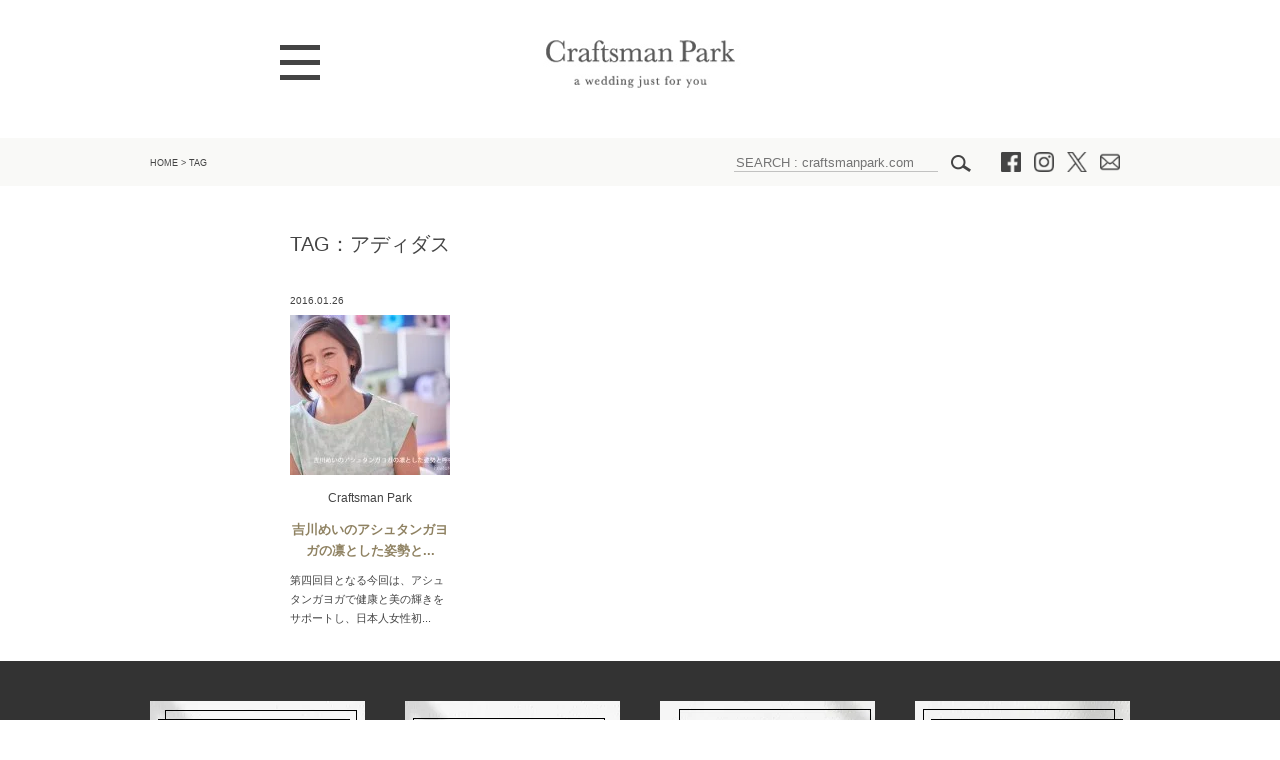

--- FILE ---
content_type: text/html; charset=UTF-8
request_url: https://craftsmanpark.com/tag/%E3%82%A2%E3%83%87%E3%82%A3%E3%83%80%E3%82%B9/
body_size: 13156
content:
<!DOCTYPE html> <!--[if !(IE 7) & !(IE 8)]><!--><html dir="ltr" lang="ja" prefix="og: https://ogp.me/ns#"> <!--<![endif]--><head><meta charset="UTF-8"><meta name="viewport" content="width=1100"><meta name="keywords" content="Craftsman Park,クラフツマンパーク,ウエディング,ブライダル,結婚,結婚式準備,結婚情報,アイデア,プレ花嫁,吉川めいのアシュタンガヨガの凛とした姿勢と呼吸と結婚準備"/><meta name="description" content="吉川めいのアシュタンガヨガの凛とした姿勢と呼吸と結婚準備 | 結婚式準備のアイデア探し ものづくり魂を持った人々が集う結婚式準備の情報サイト「Craftsman Park｜クラフツマンパーク」"/><link rel="shortcut icon" href=""><link rel="profile" href="https://gmpg.org/xfn/11"><link rel="pingback" href="https://craftsmanpark.com/xmlrpc.php"> <!--[if lt IE 9]> <script src="https://craftsmanpark.com/wp-content/themes/default/js/html5.js"></script> <![endif]--><style>img:is([sizes="auto" i], [sizes^="auto," i]) { contain-intrinsic-size: 3000px 1500px }</style><title>アディダス - Craftsman Park</title><meta name="robots" content="max-image-preview:large" /><link rel="canonical" href="https://craftsmanpark.com/tag/%e3%82%a2%e3%83%87%e3%82%a3%e3%83%80%e3%82%b9/" /><meta name="generator" content="All in One SEO (AIOSEO) 4.9.0" /> <script type="application/ld+json" class="aioseo-schema">{"@context":"https:\/\/schema.org","@graph":[{"@type":"BreadcrumbList","@id":"https:\/\/craftsmanpark.com\/tag\/%E3%82%A2%E3%83%87%E3%82%A3%E3%83%80%E3%82%B9\/#breadcrumblist","itemListElement":[{"@type":"ListItem","@id":"https:\/\/craftsmanpark.com#listItem","position":1,"name":"\u30db\u30fc\u30e0","item":"https:\/\/craftsmanpark.com","nextItem":{"@type":"ListItem","@id":"https:\/\/craftsmanpark.com\/tag\/%e3%82%a2%e3%83%87%e3%82%a3%e3%83%80%e3%82%b9\/#listItem","name":"\u30a2\u30c7\u30a3\u30c0\u30b9"}},{"@type":"ListItem","@id":"https:\/\/craftsmanpark.com\/tag\/%e3%82%a2%e3%83%87%e3%82%a3%e3%83%80%e3%82%b9\/#listItem","position":2,"name":"\u30a2\u30c7\u30a3\u30c0\u30b9","previousItem":{"@type":"ListItem","@id":"https:\/\/craftsmanpark.com#listItem","name":"\u30db\u30fc\u30e0"}}]},{"@type":"CollectionPage","@id":"https:\/\/craftsmanpark.com\/tag\/%E3%82%A2%E3%83%87%E3%82%A3%E3%83%80%E3%82%B9\/#collectionpage","url":"https:\/\/craftsmanpark.com\/tag\/%E3%82%A2%E3%83%87%E3%82%A3%E3%83%80%E3%82%B9\/","name":"\u30a2\u30c7\u30a3\u30c0\u30b9 - Craftsman Park","inLanguage":"ja","isPartOf":{"@id":"https:\/\/craftsmanpark.com\/#website"},"breadcrumb":{"@id":"https:\/\/craftsmanpark.com\/tag\/%E3%82%A2%E3%83%87%E3%82%A3%E3%83%80%E3%82%B9\/#breadcrumblist"}},{"@type":"Organization","@id":"https:\/\/craftsmanpark.com\/#organization","name":"Craftsman Park","description":"\u7d50\u5a5a\u5f0f\u6e96\u5099\u306e\u305f\u3081\u306e\u3053\u3060\u308f\u308a\u30a6\u30a8\u30c7\u30a3\u30f3\u30b0\u30b5\u30a4\u30c8","url":"https:\/\/craftsmanpark.com\/"},{"@type":"WebSite","@id":"https:\/\/craftsmanpark.com\/#website","url":"https:\/\/craftsmanpark.com\/","name":"Craftsman Park","description":"\u7d50\u5a5a\u5f0f\u6e96\u5099\u306e\u305f\u3081\u306e\u3053\u3060\u308f\u308a\u30a6\u30a8\u30c7\u30a3\u30f3\u30b0\u30b5\u30a4\u30c8","inLanguage":"ja","publisher":{"@id":"https:\/\/craftsmanpark.com\/#organization"}}]}</script> <link rel='dns-prefetch' href='//fonts.googleapis.com' /><link rel="alternate" type="application/rss+xml" title="Craftsman Park &raquo; フィード" href="https://craftsmanpark.com/feed/" /><link rel="alternate" type="application/rss+xml" title="Craftsman Park &raquo; コメントフィード" href="https://craftsmanpark.com/comments/feed/" /> <script type="text/javascript" id="wpp-js" src="https://craftsmanpark.com/wp-content/plugins/wordpress-popular-posts/assets/js/wpp.min.js?ver=7.3.1" data-sampling="0" data-sampling-rate="100" data-api-url="https://craftsmanpark.com/wp-json/wordpress-popular-posts" data-post-id="0" data-token="1cf699e171" data-lang="0" data-debug="0"></script> <link rel="alternate" type="application/rss+xml" title="Craftsman Park &raquo; アディダス タグのフィード" href="https://craftsmanpark.com/tag/%e3%82%a2%e3%83%87%e3%82%a3%e3%83%80%e3%82%b9/feed/" /> <script type="text/javascript">window._wpemojiSettings = {"baseUrl":"https:\/\/s.w.org\/images\/core\/emoji\/15.1.0\/72x72\/","ext":".png","svgUrl":"https:\/\/s.w.org\/images\/core\/emoji\/15.1.0\/svg\/","svgExt":".svg","source":{"concatemoji":"https:\/\/craftsmanpark.com\/wp-includes\/js\/wp-emoji-release.min.js?ver=6.8"}};
/*! This file is auto-generated */
!function(i,n){var o,s,e;function c(e){try{var t={supportTests:e,timestamp:(new Date).valueOf()};sessionStorage.setItem(o,JSON.stringify(t))}catch(e){}}function p(e,t,n){e.clearRect(0,0,e.canvas.width,e.canvas.height),e.fillText(t,0,0);var t=new Uint32Array(e.getImageData(0,0,e.canvas.width,e.canvas.height).data),r=(e.clearRect(0,0,e.canvas.width,e.canvas.height),e.fillText(n,0,0),new Uint32Array(e.getImageData(0,0,e.canvas.width,e.canvas.height).data));return t.every(function(e,t){return e===r[t]})}function u(e,t,n){switch(t){case"flag":return n(e,"\ud83c\udff3\ufe0f\u200d\u26a7\ufe0f","\ud83c\udff3\ufe0f\u200b\u26a7\ufe0f")?!1:!n(e,"\ud83c\uddfa\ud83c\uddf3","\ud83c\uddfa\u200b\ud83c\uddf3")&&!n(e,"\ud83c\udff4\udb40\udc67\udb40\udc62\udb40\udc65\udb40\udc6e\udb40\udc67\udb40\udc7f","\ud83c\udff4\u200b\udb40\udc67\u200b\udb40\udc62\u200b\udb40\udc65\u200b\udb40\udc6e\u200b\udb40\udc67\u200b\udb40\udc7f");case"emoji":return!n(e,"\ud83d\udc26\u200d\ud83d\udd25","\ud83d\udc26\u200b\ud83d\udd25")}return!1}function f(e,t,n){var r="undefined"!=typeof WorkerGlobalScope&&self instanceof WorkerGlobalScope?new OffscreenCanvas(300,150):i.createElement("canvas"),a=r.getContext("2d",{willReadFrequently:!0}),o=(a.textBaseline="top",a.font="600 32px Arial",{});return e.forEach(function(e){o[e]=t(a,e,n)}),o}function t(e){var t=i.createElement("script");t.src=e,t.defer=!0,i.head.appendChild(t)}"undefined"!=typeof Promise&&(o="wpEmojiSettingsSupports",s=["flag","emoji"],n.supports={everything:!0,everythingExceptFlag:!0},e=new Promise(function(e){i.addEventListener("DOMContentLoaded",e,{once:!0})}),new Promise(function(t){var n=function(){try{var e=JSON.parse(sessionStorage.getItem(o));if("object"==typeof e&&"number"==typeof e.timestamp&&(new Date).valueOf()<e.timestamp+604800&&"object"==typeof e.supportTests)return e.supportTests}catch(e){}return null}();if(!n){if("undefined"!=typeof Worker&&"undefined"!=typeof OffscreenCanvas&&"undefined"!=typeof URL&&URL.createObjectURL&&"undefined"!=typeof Blob)try{var e="postMessage("+f.toString()+"("+[JSON.stringify(s),u.toString(),p.toString()].join(",")+"));",r=new Blob([e],{type:"text/javascript"}),a=new Worker(URL.createObjectURL(r),{name:"wpTestEmojiSupports"});return void(a.onmessage=function(e){c(n=e.data),a.terminate(),t(n)})}catch(e){}c(n=f(s,u,p))}t(n)}).then(function(e){for(var t in e)n.supports[t]=e[t],n.supports.everything=n.supports.everything&&n.supports[t],"flag"!==t&&(n.supports.everythingExceptFlag=n.supports.everythingExceptFlag&&n.supports[t]);n.supports.everythingExceptFlag=n.supports.everythingExceptFlag&&!n.supports.flag,n.DOMReady=!1,n.readyCallback=function(){n.DOMReady=!0}}).then(function(){return e}).then(function(){var e;n.supports.everything||(n.readyCallback(),(e=n.source||{}).concatemoji?t(e.concatemoji):e.wpemoji&&e.twemoji&&(t(e.twemoji),t(e.wpemoji)))}))}((window,document),window._wpemojiSettings);</script> <style id='wp-emoji-styles-inline-css' type='text/css'>img.wp-smiley, img.emoji {
		display: inline !important;
		border: none !important;
		box-shadow: none !important;
		height: 1em !important;
		width: 1em !important;
		margin: 0 0.07em !important;
		vertical-align: -0.1em !important;
		background: none !important;
		padding: 0 !important;
	}</style><link rel='stylesheet' id='wp-block-library-css' href='https://craftsmanpark.com/wp-includes/css/dist/block-library/style.min.css?ver=6.8' type='text/css' media='all' /><style id='classic-theme-styles-inline-css' type='text/css'>/*! This file is auto-generated */
.wp-block-button__link{color:#fff;background-color:#32373c;border-radius:9999px;box-shadow:none;text-decoration:none;padding:calc(.667em + 2px) calc(1.333em + 2px);font-size:1.125em}.wp-block-file__button{background:#32373c;color:#fff;text-decoration:none}</style><link rel='stylesheet' id='aioseo/css/src/vue/standalone/blocks/table-of-contents/global.scss-css' href='https://craftsmanpark.com/wp-content/cache/autoptimize/css/autoptimize_single_8aeaa129c1f80e6e5dbaa329351d1482.css?ver=4.9.0' type='text/css' media='all' /><style id='global-styles-inline-css' type='text/css'>:root{--wp--preset--aspect-ratio--square: 1;--wp--preset--aspect-ratio--4-3: 4/3;--wp--preset--aspect-ratio--3-4: 3/4;--wp--preset--aspect-ratio--3-2: 3/2;--wp--preset--aspect-ratio--2-3: 2/3;--wp--preset--aspect-ratio--16-9: 16/9;--wp--preset--aspect-ratio--9-16: 9/16;--wp--preset--color--black: #000000;--wp--preset--color--cyan-bluish-gray: #abb8c3;--wp--preset--color--white: #ffffff;--wp--preset--color--pale-pink: #f78da7;--wp--preset--color--vivid-red: #cf2e2e;--wp--preset--color--luminous-vivid-orange: #ff6900;--wp--preset--color--luminous-vivid-amber: #fcb900;--wp--preset--color--light-green-cyan: #7bdcb5;--wp--preset--color--vivid-green-cyan: #00d084;--wp--preset--color--pale-cyan-blue: #8ed1fc;--wp--preset--color--vivid-cyan-blue: #0693e3;--wp--preset--color--vivid-purple: #9b51e0;--wp--preset--gradient--vivid-cyan-blue-to-vivid-purple: linear-gradient(135deg,rgba(6,147,227,1) 0%,rgb(155,81,224) 100%);--wp--preset--gradient--light-green-cyan-to-vivid-green-cyan: linear-gradient(135deg,rgb(122,220,180) 0%,rgb(0,208,130) 100%);--wp--preset--gradient--luminous-vivid-amber-to-luminous-vivid-orange: linear-gradient(135deg,rgba(252,185,0,1) 0%,rgba(255,105,0,1) 100%);--wp--preset--gradient--luminous-vivid-orange-to-vivid-red: linear-gradient(135deg,rgba(255,105,0,1) 0%,rgb(207,46,46) 100%);--wp--preset--gradient--very-light-gray-to-cyan-bluish-gray: linear-gradient(135deg,rgb(238,238,238) 0%,rgb(169,184,195) 100%);--wp--preset--gradient--cool-to-warm-spectrum: linear-gradient(135deg,rgb(74,234,220) 0%,rgb(151,120,209) 20%,rgb(207,42,186) 40%,rgb(238,44,130) 60%,rgb(251,105,98) 80%,rgb(254,248,76) 100%);--wp--preset--gradient--blush-light-purple: linear-gradient(135deg,rgb(255,206,236) 0%,rgb(152,150,240) 100%);--wp--preset--gradient--blush-bordeaux: linear-gradient(135deg,rgb(254,205,165) 0%,rgb(254,45,45) 50%,rgb(107,0,62) 100%);--wp--preset--gradient--luminous-dusk: linear-gradient(135deg,rgb(255,203,112) 0%,rgb(199,81,192) 50%,rgb(65,88,208) 100%);--wp--preset--gradient--pale-ocean: linear-gradient(135deg,rgb(255,245,203) 0%,rgb(182,227,212) 50%,rgb(51,167,181) 100%);--wp--preset--gradient--electric-grass: linear-gradient(135deg,rgb(202,248,128) 0%,rgb(113,206,126) 100%);--wp--preset--gradient--midnight: linear-gradient(135deg,rgb(2,3,129) 0%,rgb(40,116,252) 100%);--wp--preset--font-size--small: 13px;--wp--preset--font-size--medium: 20px;--wp--preset--font-size--large: 36px;--wp--preset--font-size--x-large: 42px;--wp--preset--spacing--20: 0.44rem;--wp--preset--spacing--30: 0.67rem;--wp--preset--spacing--40: 1rem;--wp--preset--spacing--50: 1.5rem;--wp--preset--spacing--60: 2.25rem;--wp--preset--spacing--70: 3.38rem;--wp--preset--spacing--80: 5.06rem;--wp--preset--shadow--natural: 6px 6px 9px rgba(0, 0, 0, 0.2);--wp--preset--shadow--deep: 12px 12px 50px rgba(0, 0, 0, 0.4);--wp--preset--shadow--sharp: 6px 6px 0px rgba(0, 0, 0, 0.2);--wp--preset--shadow--outlined: 6px 6px 0px -3px rgba(255, 255, 255, 1), 6px 6px rgba(0, 0, 0, 1);--wp--preset--shadow--crisp: 6px 6px 0px rgba(0, 0, 0, 1);}:where(.is-layout-flex){gap: 0.5em;}:where(.is-layout-grid){gap: 0.5em;}body .is-layout-flex{display: flex;}.is-layout-flex{flex-wrap: wrap;align-items: center;}.is-layout-flex > :is(*, div){margin: 0;}body .is-layout-grid{display: grid;}.is-layout-grid > :is(*, div){margin: 0;}:where(.wp-block-columns.is-layout-flex){gap: 2em;}:where(.wp-block-columns.is-layout-grid){gap: 2em;}:where(.wp-block-post-template.is-layout-flex){gap: 1.25em;}:where(.wp-block-post-template.is-layout-grid){gap: 1.25em;}.has-black-color{color: var(--wp--preset--color--black) !important;}.has-cyan-bluish-gray-color{color: var(--wp--preset--color--cyan-bluish-gray) !important;}.has-white-color{color: var(--wp--preset--color--white) !important;}.has-pale-pink-color{color: var(--wp--preset--color--pale-pink) !important;}.has-vivid-red-color{color: var(--wp--preset--color--vivid-red) !important;}.has-luminous-vivid-orange-color{color: var(--wp--preset--color--luminous-vivid-orange) !important;}.has-luminous-vivid-amber-color{color: var(--wp--preset--color--luminous-vivid-amber) !important;}.has-light-green-cyan-color{color: var(--wp--preset--color--light-green-cyan) !important;}.has-vivid-green-cyan-color{color: var(--wp--preset--color--vivid-green-cyan) !important;}.has-pale-cyan-blue-color{color: var(--wp--preset--color--pale-cyan-blue) !important;}.has-vivid-cyan-blue-color{color: var(--wp--preset--color--vivid-cyan-blue) !important;}.has-vivid-purple-color{color: var(--wp--preset--color--vivid-purple) !important;}.has-black-background-color{background-color: var(--wp--preset--color--black) !important;}.has-cyan-bluish-gray-background-color{background-color: var(--wp--preset--color--cyan-bluish-gray) !important;}.has-white-background-color{background-color: var(--wp--preset--color--white) !important;}.has-pale-pink-background-color{background-color: var(--wp--preset--color--pale-pink) !important;}.has-vivid-red-background-color{background-color: var(--wp--preset--color--vivid-red) !important;}.has-luminous-vivid-orange-background-color{background-color: var(--wp--preset--color--luminous-vivid-orange) !important;}.has-luminous-vivid-amber-background-color{background-color: var(--wp--preset--color--luminous-vivid-amber) !important;}.has-light-green-cyan-background-color{background-color: var(--wp--preset--color--light-green-cyan) !important;}.has-vivid-green-cyan-background-color{background-color: var(--wp--preset--color--vivid-green-cyan) !important;}.has-pale-cyan-blue-background-color{background-color: var(--wp--preset--color--pale-cyan-blue) !important;}.has-vivid-cyan-blue-background-color{background-color: var(--wp--preset--color--vivid-cyan-blue) !important;}.has-vivid-purple-background-color{background-color: var(--wp--preset--color--vivid-purple) !important;}.has-black-border-color{border-color: var(--wp--preset--color--black) !important;}.has-cyan-bluish-gray-border-color{border-color: var(--wp--preset--color--cyan-bluish-gray) !important;}.has-white-border-color{border-color: var(--wp--preset--color--white) !important;}.has-pale-pink-border-color{border-color: var(--wp--preset--color--pale-pink) !important;}.has-vivid-red-border-color{border-color: var(--wp--preset--color--vivid-red) !important;}.has-luminous-vivid-orange-border-color{border-color: var(--wp--preset--color--luminous-vivid-orange) !important;}.has-luminous-vivid-amber-border-color{border-color: var(--wp--preset--color--luminous-vivid-amber) !important;}.has-light-green-cyan-border-color{border-color: var(--wp--preset--color--light-green-cyan) !important;}.has-vivid-green-cyan-border-color{border-color: var(--wp--preset--color--vivid-green-cyan) !important;}.has-pale-cyan-blue-border-color{border-color: var(--wp--preset--color--pale-cyan-blue) !important;}.has-vivid-cyan-blue-border-color{border-color: var(--wp--preset--color--vivid-cyan-blue) !important;}.has-vivid-purple-border-color{border-color: var(--wp--preset--color--vivid-purple) !important;}.has-vivid-cyan-blue-to-vivid-purple-gradient-background{background: var(--wp--preset--gradient--vivid-cyan-blue-to-vivid-purple) !important;}.has-light-green-cyan-to-vivid-green-cyan-gradient-background{background: var(--wp--preset--gradient--light-green-cyan-to-vivid-green-cyan) !important;}.has-luminous-vivid-amber-to-luminous-vivid-orange-gradient-background{background: var(--wp--preset--gradient--luminous-vivid-amber-to-luminous-vivid-orange) !important;}.has-luminous-vivid-orange-to-vivid-red-gradient-background{background: var(--wp--preset--gradient--luminous-vivid-orange-to-vivid-red) !important;}.has-very-light-gray-to-cyan-bluish-gray-gradient-background{background: var(--wp--preset--gradient--very-light-gray-to-cyan-bluish-gray) !important;}.has-cool-to-warm-spectrum-gradient-background{background: var(--wp--preset--gradient--cool-to-warm-spectrum) !important;}.has-blush-light-purple-gradient-background{background: var(--wp--preset--gradient--blush-light-purple) !important;}.has-blush-bordeaux-gradient-background{background: var(--wp--preset--gradient--blush-bordeaux) !important;}.has-luminous-dusk-gradient-background{background: var(--wp--preset--gradient--luminous-dusk) !important;}.has-pale-ocean-gradient-background{background: var(--wp--preset--gradient--pale-ocean) !important;}.has-electric-grass-gradient-background{background: var(--wp--preset--gradient--electric-grass) !important;}.has-midnight-gradient-background{background: var(--wp--preset--gradient--midnight) !important;}.has-small-font-size{font-size: var(--wp--preset--font-size--small) !important;}.has-medium-font-size{font-size: var(--wp--preset--font-size--medium) !important;}.has-large-font-size{font-size: var(--wp--preset--font-size--large) !important;}.has-x-large-font-size{font-size: var(--wp--preset--font-size--x-large) !important;}
:where(.wp-block-post-template.is-layout-flex){gap: 1.25em;}:where(.wp-block-post-template.is-layout-grid){gap: 1.25em;}
:where(.wp-block-columns.is-layout-flex){gap: 2em;}:where(.wp-block-columns.is-layout-grid){gap: 2em;}
:root :where(.wp-block-pullquote){font-size: 1.5em;line-height: 1.6;}</style><link rel='stylesheet' id='UserAccessManagerLoginForm-css' href='https://craftsmanpark.com/wp-content/cache/autoptimize/css/autoptimize_single_1cca5be6b1a7aada83ea879cff3d5ff9.css?ver=2.2.16' type='text/css' media='screen' /><link rel='stylesheet' id='wordpress-popular-posts-css-css' href='https://craftsmanpark.com/wp-content/cache/autoptimize/css/autoptimize_single_c45f68fb3fc3a1b08f93a0827ea4b067.css?ver=7.3.1' type='text/css' media='all' /><link rel='stylesheet' id='twentyfourteen-lato-css' href='//fonts.googleapis.com/css?family=Lato%3A300%2C400%2C700%2C900%2C300italic%2C400italic%2C700italic' type='text/css' media='all' /><link rel='stylesheet' id='genericons-css' href='https://craftsmanpark.com/wp-content/cache/autoptimize/css/autoptimize_single_8604c201ca1b346289d82daf2b6c91f6.css?ver=3.0.3' type='text/css' media='all' /><link rel='stylesheet' id='twentyfourteen-style-css' href='https://craftsmanpark.com/wp-content/cache/autoptimize/css/autoptimize_single_61b4d11b1adec19eda7c1c4d0e98bd72.css?ver=6.8' type='text/css' media='all' /> <!--[if lt IE 9]><link rel='stylesheet' id='twentyfourteen-ie-css' href='https://craftsmanpark.com/wp-content/themes/default/css/ie.css?ver=20131205' type='text/css' media='all' /> <![endif]--> <script type="text/javascript" src="https://craftsmanpark.com/wp-includes/js/jquery/jquery.min.js?ver=3.7.1" id="jquery-core-js"></script> <script type="text/javascript" src="https://craftsmanpark.com/wp-includes/js/jquery/jquery-migrate.min.js?ver=3.4.1&#039; async charset=&#039;UTF-8" id="jquery-migrate-js"></script> <link rel="https://api.w.org/" href="https://craftsmanpark.com/wp-json/" /><link rel="alternate" title="JSON" type="application/json" href="https://craftsmanpark.com/wp-json/wp/v2/tags/550" /><link rel="EditURI" type="application/rsd+xml" title="RSD" href="https://craftsmanpark.com/xmlrpc.php?rsd" /><meta name="generator" content="WordPress 6.8" /><style id="wpp-loading-animation-styles">@-webkit-keyframes bgslide{from{background-position-x:0}to{background-position-x:-200%}}@keyframes bgslide{from{background-position-x:0}to{background-position-x:-200%}}.wpp-widget-block-placeholder,.wpp-shortcode-placeholder{margin:0 auto;width:60px;height:3px;background:#dd3737;background:linear-gradient(90deg,#dd3737 0%,#571313 10%,#dd3737 100%);background-size:200% auto;border-radius:3px;-webkit-animation:bgslide 1s infinite linear;animation:bgslide 1s infinite linear}</style><style type="text/css">.recentcomments a{display:inline !important;padding:0 !important;margin:0 !important;}</style><script>(function (d, s, id) {
        var js, fjs = d.getElementsByTagName(s)[0];
        if (d.getElementById(id)) return;
        js = d.createElement(s);
        js.id = id;
        js.src = "//connect.facebook.net/ja_JP/sdk.js#xfbml=1&version=v2.7";
        fjs.parentNode.insertBefore(js, fjs);
    }(document, 'script', 'facebook-jssdk'));</script> <style type="text/css">.wp_social_bookmarking_light{
    border: 0 !important;
    padding: 10px 0 20px 0 !important;
    margin: 0 !important;
}
.wp_social_bookmarking_light div{
    float: left !important;
    border: 0 !important;
    padding: 0 !important;
    margin: 0 5px 0px 0 !important;
    min-height: 30px !important;
    line-height: 18px !important;
    text-indent: 0 !important;
}
.wp_social_bookmarking_light img{
    border: 0 !important;
    padding: 0;
    margin: 0;
    vertical-align: top !important;
}
.wp_social_bookmarking_light_clear{
    clear: both !important;
}
#fb-root{
    display: none;
}
.wsbl_twitter{
    width: 100px;
}
.wsbl_facebook_like iframe{
    max-width: none !important;
}</style><link rel="icon" href="https://craftsmanpark.com/wp-content/uploads/2025/02/cropped-favicon-32x32.jpg" sizes="32x32" /><link rel="icon" href="https://craftsmanpark.com/wp-content/uploads/2025/02/cropped-favicon-192x192.jpg" sizes="192x192" /><link rel="apple-touch-icon" href="https://craftsmanpark.com/wp-content/uploads/2025/02/cropped-favicon-180x180.jpg" /><meta name="msapplication-TileImage" content="https://craftsmanpark.com/wp-content/uploads/2025/02/cropped-favicon-270x270.jpg" /><style type="text/css" id="wp-custom-css">em {
    font-family: "游明朝", "YuMincho", sans-serif;
    font-weight: 500;
}</style><link href="https://craftsmanpark.com/wp-content/cache/autoptimize/css/autoptimize_single_b4489da8562d29a6da83c20b404366c4.css" rel="stylesheet" type="text/css"><link type="text/css" href="https://craftsmanpark.com/wp-content/cache/autoptimize/css/autoptimize_single_0ce950e43e7f750f9fcf494b4bbbf616.css" rel="stylesheet"><link type="text/css" href="https://craftsmanpark.com/wp-content/cache/autoptimize/css/autoptimize_single_d1ee6f009f262e01517851116ba4d100.css" rel="stylesheet"><link href="https://craftsmanpark.com/wp-content/cache/autoptimize/css/autoptimize_single_63f59c3bbac52b3e962cedf3a8079160.css" rel="stylesheet" type="text/css"><link href="https://craftsmanpark.com/wp-content/cache/autoptimize/css/autoptimize_single_675c0cbe54fc23b787dfc29b0fd09e47.css" rel="stylesheet" type="text/css"> <!--[if lt IE 9]> <!--script src="https://html5shim.googlecode.com/svn/trunk/html5.js"></script--> <![endif]--> <script type="text/javascript" src="https://ajax.googleapis.com/ajax/libs/jquery/1.9.0/jquery.min.js"></script> <script type="text/javascript" src="https://craftsmanpark.com/wp-content/cache/autoptimize/js/autoptimize_single_921e9cb04ad6e2559869ec845c5be39b.js"></script> <script type="text/javascript" src="https://craftsmanpark.com/wp-content/cache/autoptimize/js/autoptimize_single_ad83ca785dd0580302bd8521c9eab62f.js"></script> <script type="text/javascript" src="https://craftsmanpark.com/wp-content/cache/autoptimize/js/autoptimize_single_fd1aa5e08b2bcb31541b1b076490e675.js"></script> <script type="text/javascript" src="https://craftsmanpark.com/wp-content/cache/autoptimize/js/autoptimize_single_b56b1ff7356e313a47f421ca0b9eb197.js"></script> <script type="text/javascript" src="https://craftsmanpark.com/wp-content/cache/autoptimize/js/autoptimize_single_eb8bd53eb71b9898cccc04d5e78a008c.js"></script> <script type="text/javascript" src="https://craftsmanpark.com/wp-content/cache/autoptimize/js/autoptimize_single_384772142d1907d7d3aea3ac11fad9d0.js"></script> <script type="text/javascript" src="https://craftsmanpark.com/wp-content/cache/autoptimize/js/autoptimize_single_7ee3cd9c0abfa6e3d057ac13e9a5353a.js"></script> <link href='https://fonts.googleapis.com/css?family=Gilda+Display' rel='stylesheet' type='text/css'><link href='https://fonts.googleapis.com/css?family=Playfair+Display' rel='stylesheet' type='text/css'>  <script async src="https://www.googletagmanager.com/gtag/js?id=G-87V137M2FS"></script> <script>window.dataLayer = window.dataLayer || [];
  function gtag(){dataLayer.push(arguments);}
  gtag('js', new Date());

  gtag('config', 'G-87V137M2FS');</script> <meta name="format-detection" content="telephone=yes"><meta name="google-site-verification" content="OegOa1srxfyn-jsrfk6Pr-_zZbhrye7dnrnwbFsEV6k" /> <script async src="https://pagead2.googlesyndication.com/pagead/js/adsbygoogle.js?client=ca-pub-6173470411869349"
     crossorigin="anonymous"></script> </head><body class="archive tag tag-550 wp-theme-default group-blog masthead-fixed list-view full-width"><header id="header" class="clearfix"><div class="inner"><h1><a href="/"><img src="/img/new-image/header-logo-b.png" alt="クラフツマンパークフォーウエディング" width="225" height="49" /></a></h1></div><div id="fb-root"></div> <script>(function(d, s, id) {
  var js, fjs = d.getElementsByTagName(s)[0];
  if (d.getElementById(id)) return;
  js = d.createElement(s); js.id = id;
  js.src = "//connect.facebook.net/ja_JP/sdk.js#xfbml=1&version=v2.3&appId=225139557520098";
  fjs.parentNode.insertBefore(js, fjs);
}(document, 'script', 'facebook-jssdk'));</script> </header> <input type="checkbox" id="toggle"> <label for="toggle" class="hamburger-label"><div class="hm-container"><div id="hm-btn-style"></div></div></label><div id="modal"><h2 style="background-color:#444; padding:20px 0;"><a href="#top" class="close"><img src="/img/new-image/footer-logo-w.png" alt="クラフツマンパーク"></a></h2> <input type="checkbox" id="toggle"> <label for="toggle"><div class="inner hm-container2"><div id="hm-btn-style2"></div></div></label><ul class="newNav"><li class="modal-list-right"><a href="/event/"><img src="/img/new-image/icon-event.png" alt="イベント" width="30" height="30">イベント情報で探す</a></li><li class="nav-parent"><img src="/img/new-image/icon-articles.png" alt="記事" width="30" height="30" /> 記事で探す</li><div class="nav-child navItem"><ul><li><a href="/dress/">ウエディングドレス</a></li><li><a href="/kimono/" class="fin">着物・和装</a></li><li><a href="/ring/">リング</a></li><li><a href="/items/" class="fin">アイテム</a></li><li><a href="/flower/">フラワー</a></li><li><a href="/goods/" class="fin">グッズ</a></li><li><a href="/beauty/">ビューティー</a></li><li><a href="/space/" class="fin">スペース</a></li><li><a href="/artist/">アーティスト</a></li><li><a href="/groom/" class="fin">新郎</a></li><li><a href="/gift/">ギフト</a></li><li><a href="/idea/" class="fin">アイディア</a></li></ul></div><li class="nav-parent"><img src="/img/new-image/icon-feature-article.png" alt="特集記事" width="30" height="30" /> 特集記事で探す</li><div class="nav-child navItem" id="special"><ul><li><a href="/craftsman-ship/">クラフツマンシップな人に聞く</a></li><li><a href="/industry-people/">業界人のおしゃれリアルウエディング</a></li><li><a href="/real-wedding-photo/">リアルウエディングフォト</a></li></ul></div><ul><li style="background-color:#8F8262;"><h3 style="color:#fff;">記事カテゴリー</h3></li><li class="modal-list-right"><a href="/event/">Event/イベント</a></li><li class="modal-list-right"><a href="/dress/">Wedding Dress/ウエディングドレス</a></li><li class="modal-list-right"><a href="/kimono/">Kimono/着物・和装</a></li><li class="modal-list-right"><a href="/ring/">Ring/リング</a></li><li class="nav-parent">Items/アイテム</li><div class="nav-child navItem" id="navItems"><ul><li class=""><a href="/accessory/">Accessory</a></li><li class=""><a href="/head-accessory/">Head Accessory</a></li><li class=""><a href="/shoes/">Shoes</a></li></ul></div><li class="modal-list-right"><a href="/flower/">Flower/フラワー</a></li><li class="nav-parent">Goods/グッズ</li><div class="nav-child navItem" id="navGoods"><ul><li class=""><a href="/paper-items/">Paper Items</a></li><li class=""><a href="/decoration/">Decoration</a></li></ul></div><li class="modal-list-right"><a href="/beauty/">Beauty/ビューティー</a></li><li class="nav-parent">Space/スペース</li><div class="nav-child navItem" id="navSpace"><ul><li class=""><a href="/planner-producer/">Planner/Producer</a></li><li class=""><a href="/photo/">Photo</a></li><li class=""><a href="/place/">Place</a></li></ul></div><li class="nav-parent">Artist/アーティスト</li><div class="nav-child navItem" id="navArtist"><ul><li class=""><a href="/planner/">Planner</a></li><li class=""><a href="/photographer-movie/">Photographer/Movie</a></li><li class=""><a href="/music/">Music</a></li><li class=""><a href="/illust/">Illust</a></li><li class=""><a href="/hair-make/">Hair Make</a></li><li class=""><a href="/stylist/">Stylist</a></li></ul></div><li class="modal-list-right"><a href="/groom/">Groom/新郎</a></li><li class="modal-list-right"><a href="/gift/">Gift/ギフト</a></li><li class="modal-list-right"><a href="/idea/">Idea/アイディア</a></li><li class="modal-companies modal-list-right" style="background-color:#E2DDD1;"><a href="/companies/">ブランド一覧</a></li><li style="background-color:#8F8262;"><h3 style="color:#fff;">その他</h3></li><li class="modal-list-right"><a href="/news/">News/ニュース</a></li><li class="modal-list-right"><a href="/newcontents/">New Contents/無料テンプレート</a></li><li class="modal-list-right"><a href="/news/">Bridal Topic/ブライダルトピック</a></li></ul><li style="background-color:#8F8262;"><h3 style="color:#fff;">オフィシャルアカウント</h3></li><div style="display:flex; justify-content:space-evenly; align-items:center;"><p><a href="https://www.facebook.com/CraftsmanPark" target="_blank"><img src="/img/new-image/modal-facebook.png" alt="facebook" width="50" height="50" /></a></p><p><a href="https://instagram.com/craftsmanpark_for_wedding/" target="_blank"><img src="/img/new-image/modal-instagram.png" alt="Instagram" width="50" height="50" /></a></p><p><a href="https://instagram.com/craftsmanpark_for_wedding/" target="_blank"><img src="/img/new-image/modal-x.png" alt="X" width="50" height="50" /></a></p></div></div></div></div><div class="eventBtn"> <a href="/event/"><img src="/img/btn_event.png" width="33" height="176" /></a></div><div id="pankuzu-sns" class="clearfix"><div class="inner"><div class="pankuzu"><p> <a href="https://craftsmanpark.com">HOME</a> > TAG</p></div><div class="search-sns-flex"><div class="serach" style="margin-right:30px;"><form role="search" method="get" class="search-form" action="https://craftsmanpark.com/"> <label> <input type="text" class="search-field" value="" name="s" placeholder="SEARCH : craftsmanpark.com"> </label> <input type="submit" class="search-submit" value="検索"></form></div><div class="sub-sns"> <a href="https://www.facebook.com/CraftsmanPark" target="_blank"><img src="/img/new-image/header-facebook.png" width="20" height="20" alt="フェイスブック"></a> <a href="https://instagram.com/craftsmanpark_for_wedding/" target="_blank"><img src="/img/new-image/header-instagram.png" width="20" height="20" alt="インスタグラム"></a> <a href="https://twitter.com/craftsmanpark" target="_blank"><img src="/img/new-image/header-x.png" width="20" height="20" alt="X(旧Twitter)"></a> <a href="mailto:contact@craftsmanpark.com" target="_blank"><img src="/img/new-image/header-contact.png" width="20" height="20" alt="お問い合わせ"></a></div></div></div></div><section class="navBnrTop clearfix" id="mainNavi2"><div class="navBnrTopEvent"> <a href="/event/"><p><span>Event</span><br>イベント情報で探す</p></a></div><div class="navBnrTopArticle"> <a><p><span>Article</span><br>記事で探す</p></a><div class="navBnrTopChd"> <a href="/dress/">ウエディングドレス</a> <a href="/kimono/" class="fin">着物・和装</a> <a href="/ring/">リング</a> <a href="/items/" class="fin">アイテム</a> <a href="/flower/">フラワー</a> <a href="/goods/" class="fin">グッズ</a> <a href="/beauty/">ビューティー</a> <a href="/space/" class="fin">スペース</a> <a href="/artist/">アーティスト</a> <a href="/groom/" class="fin">新郎</a> <a href="/gift/">ギフト</a> <a href="/idea/" class="fin">アイディア</a></div></div><div class="navBnrTopBrand"> <a><p><span>Brand</span><br>ブランドで探す</p></a><div class="navBnrTopChd"> <a href="/brand/dress/">ウエディングドレス</a> <a href="/brand/kimono/" class="fin">着物・和装</a> <a href="/brand/ring/">リング</a> <a href="/brand/item/" class="fin">アイテム</a> <a href="/brand/flower/">フラワー</a> <a href="/brand/goods/" class="fin">グッズ</a> <a href="/brand/beauty/">ビューティー</a> <a href="/brand/space/" class="fin">スペース</a> <a href="/brand/artist/">アーティスト</a> <a href="/brand/groom/" class="fin">新郎</a> <a href="/brand/gift/">ギフト</a> <a href="/brand/idea/" class="fin">アイディア</a></div></div><div class="navBnrTopFeature"> <a><p><span>Feature Article</span><br>特集記事で探す</p></a><div class="navBnrTopChd"> <a href="/craftsman-ship/">クラフツマンシップな人に聞く</a> <a href="/industry-people/">業界人のおしゃれリアルウエディング</a> <a href="/real-wedding-photo/">リアルウエディングフォト</a></div></div></section></p><div id="continer" class="clearfix"><div class="inner"><div class="leftContent"><p class="searchTit clearfix">TAG：アディダス</p><div class="newsTopList clearfix"><div> <a href="https://craftsmanpark.com/%e5%90%89%e5%b7%9d%e3%82%81%e3%81%84%e3%81%ae%e3%82%a2%e3%82%b7%e3%83%a5%e3%82%bf%e3%83%b3%e3%82%ac%e3%83%a8%e3%82%ac%e3%81%ae%e5%87%9b%e3%81%a8%e3%81%97%e3%81%9f%e5%a7%bf%e5%8b%a2%e3%81%a8%e5%91%bc/"><p class="date">2016.01.26</p> <img width="160" height="160" src="https://craftsmanpark.com/wp-content/uploads/2016/01/sample_main_bnr3-160x160.jpg" class="attachment-thumb160 size-thumb160 wp-post-image" alt="吉川めい" decoding="async" srcset="https://craftsmanpark.com/wp-content/uploads/2016/01/sample_main_bnr3-160x160.jpg 160w, https://craftsmanpark.com/wp-content/uploads/2016/01/sample_main_bnr3-150x150.jpg 150w, https://craftsmanpark.com/wp-content/uploads/2016/01/sample_main_bnr3-120x120.jpg 120w" sizes="(max-width: 160px) 100vw, 160px" /><p class="cat"> Craftsman Park</p><h3>吉川めいのアシュタンガヨガの凛とした姿勢と...</h3><p class="txt">第四回目となる今回は、アシュタンガヨガで健康と美の輝きをサポートし、日本人女性初...</p> </a></div></div></div><div class="rightContent"><section class="pickUpSide"><h2 class="tit">Pick Up</h2><div class="pickUpSidelist"><div> <a href="https://craftsmanpark.com/%e3%82%a4%e3%82%bf%e3%83%aa%e3%82%a2%e6%8c%99%e5%bc%8f%e7%94%a8%e3%82%a6%e3%82%a7%e3%83%87%e3%82%a3%e3%83%b3%e3%82%b0%e3%82%b9%e3%83%bc%e3%83%84/"> <img src="https://craftsmanpark.com/wp-content/uploads/2024/02/cp_pickup20240207_03.jpg" width="300" height="300" /><h3>TAGARU<br>タガル</h3><p>イタリア挙式に向けて<br>拘りのウエディングスーツ<br>をオーダー</p><div class="pickUpToptext"><p>今回、イタリア挙式のため、遥々遠方からご来店いただいたお客様。ご夫婦で色や形を吟味された、とっておきのウェディングスーツについてお話しさせていただきます。<br><br> 時は数ヶ月前・・・<br><br><br><br> 　　　　　　　　　　　　→ 続きを読む</p></div> </a></div><div> <a href="https://craftsmanpark.com/atelier-tamari-%e3%82%bb%e3%83%ac%e3%82%af%e3%83%88%e3%82%aa%e3%83%bc%e3%83%80%e3%83%bc%e3%83%aa%e3%83%b3%e3%82%b0%e3%81%b8%e3%81%ae%e3%83%aa%e3%83%8b%e3%83%a5%e3%83%bc%e3%82%a2%e3%83%ab/"> <img src="https://craftsmanpark.com/wp-content/uploads/2024/02/cp_pickup20240207_01.jpg" width="300" height="300" /><h3>atelier tamari<br>アトリエ タマリ</h3><p>セレクトオーダーリング<br>へのリニューアル</p><div class="pickUpToptext"><p>atelier tamariのカスタムオーダーリングは、2023年10月に「セレクトオーダーリング」としてリニューアルしました！<br> （制作事例、たくさんございますので、ギャラリーからご覧ください）<br> 新なたなテクスチャーや形ができ、幅オーダーの範囲も広がりました。<br><br><br><br> 　　　　　　　　　　　　→ 続きを読む</p></div> </a></div><div> <a href="https://craftsmanpark.com/12%ef%bd%9e3%e6%9c%88%e6%92%ae%e5%bd%b1%e9%99%90%e5%ae%9a%e3%80%80%e3%83%95%e3%82%a9%e3%83%88%e3%83%97%e3%83%a9%e3%83%b3%e3%82%ad%e3%83%a3%e3%83%b3%e3%83%9a%e3%83%bc%e3%83%b3%e3%80%80/"> <img src="https://craftsmanpark.com/wp-content/uploads/2024/02/cp_pickup20240207_02.jpg" width="300" height="300" /><h3>Cli'O mariage<br>クリオマリアージュ</h3><p>2024年1・2・3月撮影限定<br>フォトプランフォトプランキャンペーン</p><div class="pickUpToptext"><p>皆様からお問い合わせを多くいただいておりますクリオマリアージュのフォトプラン。<br> 日頃の感謝の気持ちを込めて、期間限定でお得な特典付きのキャンペーンを開催致します✤<br><br> 【キャンペーン開催期間】<br> 2023年11月20日(月)～2024年2月29日(木)<br><br><br><br> 　　　　　　　　　　　　→ 続きを読む</p></div> </a></div></div></section><section class="bnrSide"><ul><li><a href="https://craftsmanpark.com/%e5%b9%b3%e5%b1%b1%e5%ba%83%e4%b8%80%e3%81%ae%e7%b5%b5%e3%82%92%e6%8f%8f%e3%81%8f%e3%81%93%e3%81%a8%e3%81%a7%e7%b9%8b%e3%81%8c%e3%82%8b%e3%81%94%e7%b8%81%e3%81%a8%e3%81%ae%e5%87%ba%e4%bc%9a%e3%81%84/" target="_blank"><img src="/img/1908_sidebnr02.jpg"></a></li><li><a href="https://craftsmanpark.com/industry-people/" target="_blank"><img src="/img/2106-SWP-sidebar-bnr.jpg"></a></li><li><a href="/real-wedding-photo/"><img src="https://craftsmanpark.com/img/230119-RWP-sidebar-bnr.jpg"></a></li><li><a href="https://www.cliomariage.com/weddingphototrip/"><img src="/img/sidebnr-CMphoto.jpg"></a></li></ul> </sction><section class="rankingSide"><h2 class="tit">Ranking</h2><div class="rankingSideList rankingSideNew"> <script type="text/javascript">$(function(){
						    $('.rankingSideNew p.num').each(function(i){
			        			$(this).text((i+1));
			    			});
						});</script> <div class="clearfix"><a href="//craftsmanpark.com/%e7%b5%90%e5%a9%9a%e5%bc%8f%e3%81%ae%e6%96%b0%e9%83%8e%e8%ac%9d%e8%be%9e%ef%bd%9c%e4%be%8b%e6%96%87%e3%81%a8%e3%82%b9%e3%83%94%e3%83%bc%e3%83%81%e6%88%90%e5%8a%9f%e3%81%ae%e3%82%b3%e3%83%84%e3%80%9020/'" class="clearfix"><p class="num"></p></a><a href="https://craftsmanpark.com/%e7%b5%90%e5%a9%9a%e5%bc%8f%e3%81%ae%e6%96%b0%e9%83%8e%e8%ac%9d%e8%be%9e%ef%bd%9c%e4%be%8b%e6%96%87%e3%81%a8%e3%82%b9%e3%83%94%e3%83%bc%e3%83%81%e6%88%90%e5%8a%9f%e3%81%ae%e3%82%b3%e3%83%84%e3%80%9020/" target="_self"><img src="https://craftsmanpark.com/wp-content/uploads/wordpress-popular-posts/50522-featured-120x120.jpg" srcset="https://craftsmanpark.com/wp-content/uploads/wordpress-popular-posts/50522-featured-120x120.jpg, https://craftsmanpark.com/wp-content/uploads/wordpress-popular-posts/50522-featured-120x120@1.5x.jpg 1.5x, https://craftsmanpark.com/wp-content/uploads/wordpress-popular-posts/50522-featured-120x120@2x.jpg 2x, https://craftsmanpark.com/wp-content/uploads/wordpress-popular-posts/50522-featured-120x120@2.5x.jpg 2.5x, https://craftsmanpark.com/wp-content/uploads/wordpress-popular-posts/50522-featured-120x120@3x.jpg 3x" width="120" height="120" alt="新郎謝辞" class="wpp-thumbnail wpp_featured wpp_cached_thumb" decoding="async" loading="lazy"></a><p class="txt"><span><span class="wpp-author">投稿者: <a href="https://craftsmanpark.com/author/admin_cp/">Craftsman Park</a></span></span><a href="https://craftsmanpark.com/%e7%b5%90%e5%a9%9a%e5%bc%8f%e3%81%ae%e6%96%b0%e9%83%8e%e8%ac%9d%e8%be%9e%ef%bd%9c%e4%be%8b%e6%96%87%e3%81%a8%e3%82%b9%e3%83%94%e3%83%bc%e3%83%81%e6%88%90%e5%8a%9f%e3%81%ae%e3%82%b3%e3%83%84%e3%80%9020/" class="wpp-post-title" target="_self">結婚式の新郎謝辞｜心に残る例文とスピーチ成功のコツ【2025年最新版】</a></p></div><div class="clearfix"><a href="//craftsmanpark.com/%e3%83%9d%e3%82%b1%e3%83%83%e3%83%88%e3%83%81%e3%83%bc%e3%83%95%e3%81%ae%e7%a8%ae%e9%a1%9e%e3%80%80%e3%83%bc%e6%8a%98%e3%82%8a%e6%96%b9%e3%83%bb%e7%b4%a0%e6%9d%90%e3%81%ab%e3%82%88%e3%82%8b%e6%af%94/'" class="clearfix"><p class="num"></p></a><a href="https://craftsmanpark.com/%e3%83%9d%e3%82%b1%e3%83%83%e3%83%88%e3%83%81%e3%83%bc%e3%83%95%e3%81%ae%e7%a8%ae%e9%a1%9e%e3%80%80%e3%83%bc%e6%8a%98%e3%82%8a%e6%96%b9%e3%83%bb%e7%b4%a0%e6%9d%90%e3%81%ab%e3%82%88%e3%82%8b%e6%af%94/" target="_self"><img src="https://craftsmanpark.com/wp-content/uploads/wordpress-popular-posts/41648-featured-120x120.jpg" width="120" height="120" alt="" class="wpp-thumbnail wpp_featured wpp_cached_thumb" decoding="async" loading="lazy"></a><p class="txt"><span><span class="wpp-author">投稿者: <a href="https://craftsmanpark.com/author/tagaru/">TAGARU</a></span></span><a href="https://craftsmanpark.com/%e3%83%9d%e3%82%b1%e3%83%83%e3%83%88%e3%83%81%e3%83%bc%e3%83%95%e3%81%ae%e7%a8%ae%e9%a1%9e%e3%80%80%e3%83%bc%e6%8a%98%e3%82%8a%e6%96%b9%e3%83%bb%e7%b4%a0%e6%9d%90%e3%81%ab%e3%82%88%e3%82%8b%e6%af%94/" class="wpp-post-title" target="_self">ポケットチーフの種類　ー折り方・素材による比較編ー</a></p></div><div class="clearfix"><a href="//craftsmanpark.com/48934-2/'" class="clearfix"><p class="num"></p></a><a href="https://craftsmanpark.com/48934-2/" target="_self"><img src="https://craftsmanpark.com/wp-content/uploads/wordpress-popular-posts/48934-featured-120x120.jpg" srcset="https://craftsmanpark.com/wp-content/uploads/wordpress-popular-posts/48934-featured-120x120.jpg, https://craftsmanpark.com/wp-content/uploads/wordpress-popular-posts/48934-featured-120x120@1.5x.jpg 1.5x, https://craftsmanpark.com/wp-content/uploads/wordpress-popular-posts/48934-featured-120x120@2x.jpg 2x, https://craftsmanpark.com/wp-content/uploads/wordpress-popular-posts/48934-featured-120x120@2.5x.jpg 2.5x, https://craftsmanpark.com/wp-content/uploads/wordpress-popular-posts/48934-featured-120x120@3x.jpg 3x" width="120" height="120" alt="" class="wpp-thumbnail wpp_featured wpp_cached_thumb" decoding="async" loading="lazy"></a><p class="txt"><span><span class="wpp-author">投稿者: <a href="https://craftsmanpark.com/author/admin_cp/">Craftsman Park</a></span></span><a href="https://craftsmanpark.com/48934-2/" class="wpp-post-title" target="_self">【骨格診断チャート】自分に似合うウエディングドレスの選び方！</a></p></div><div class="clearfix"><a href="//craftsmanpark.com/%e7%b5%90%e5%a9%9a%e5%bc%8f%e6%8b%9b%e5%be%85%e7%8a%b6%e3%81%ae%e8%bf%94%e4%bf%a1%e3%83%a1%e3%83%83%e3%82%bb%e3%83%bc%e3%82%b8%e3%81%ab%e3%81%a4%e3%81%84%e3%81%a6%e8%a7%a3%e8%aa%ac%ef%bc%81%e6%96%87/'" class="clearfix"><p class="num"></p></a><a href="https://craftsmanpark.com/%e7%b5%90%e5%a9%9a%e5%bc%8f%e6%8b%9b%e5%be%85%e7%8a%b6%e3%81%ae%e8%bf%94%e4%bf%a1%e3%83%a1%e3%83%83%e3%82%bb%e3%83%bc%e3%82%b8%e3%81%ab%e3%81%a4%e3%81%84%e3%81%a6%e8%a7%a3%e8%aa%ac%ef%bc%81%e6%96%87/" target="_self"><img src="https://craftsmanpark.com/wp-content/uploads/wordpress-popular-posts/50305-featured-120x120.jpg" srcset="https://craftsmanpark.com/wp-content/uploads/wordpress-popular-posts/50305-featured-120x120.jpg, https://craftsmanpark.com/wp-content/uploads/wordpress-popular-posts/50305-featured-120x120@1.5x.jpg 1.5x, https://craftsmanpark.com/wp-content/uploads/wordpress-popular-posts/50305-featured-120x120@2x.jpg 2x, https://craftsmanpark.com/wp-content/uploads/wordpress-popular-posts/50305-featured-120x120@2.5x.jpg 2.5x, https://craftsmanpark.com/wp-content/uploads/wordpress-popular-posts/50305-featured-120x120@3x.jpg 3x" width="120" height="120" alt="" class="wpp-thumbnail wpp_featured wpp_cached_thumb" decoding="async" loading="lazy"></a><p class="txt"><span><span class="wpp-author">投稿者: <a href="https://craftsmanpark.com/author/admin_cp/">Craftsman Park</a></span></span><a href="https://craftsmanpark.com/%e7%b5%90%e5%a9%9a%e5%bc%8f%e6%8b%9b%e5%be%85%e7%8a%b6%e3%81%ae%e8%bf%94%e4%bf%a1%e3%83%a1%e3%83%83%e3%82%bb%e3%83%bc%e3%82%b8%e3%81%ab%e3%81%a4%e3%81%84%e3%81%a6%e8%a7%a3%e8%aa%ac%ef%bc%81%e6%96%87/" class="wpp-post-title" target="_self">結婚式招待状の返信メッセージについて解説！そのまま使える文例付き【ゲスト編】</a></p></div><div class="clearfix"><a href="//craftsmanpark.com/%e7%b5%90%e5%a9%9a%e5%bc%8f%e3%80%90%e3%83%97%e3%83%ad%e3%83%95%e3%82%a3%e3%83%bc%e3%83%ab%e3%83%96%e3%83%83%e3%82%af%e3%80%91%e3%81%ae%e5%86%85%e5%ae%b9%e3%83%bb%e3%82%b2%e3%82%b9%e3%83%88%e3%82%82/'" class="clearfix"><p class="num"></p></a><a href="https://craftsmanpark.com/%e7%b5%90%e5%a9%9a%e5%bc%8f%e3%80%90%e3%83%97%e3%83%ad%e3%83%95%e3%82%a3%e3%83%bc%e3%83%ab%e3%83%96%e3%83%83%e3%82%af%e3%80%91%e3%81%ae%e5%86%85%e5%ae%b9%e3%83%bb%e3%82%b2%e3%82%b9%e3%83%88%e3%82%82/" target="_self"><img src="https://craftsmanpark.com/wp-content/uploads/wordpress-popular-posts/50590-featured-120x120.jpg" srcset="https://craftsmanpark.com/wp-content/uploads/wordpress-popular-posts/50590-featured-120x120.jpg, https://craftsmanpark.com/wp-content/uploads/wordpress-popular-posts/50590-featured-120x120@1.5x.jpg 1.5x, https://craftsmanpark.com/wp-content/uploads/wordpress-popular-posts/50590-featured-120x120@2x.jpg 2x, https://craftsmanpark.com/wp-content/uploads/wordpress-popular-posts/50590-featured-120x120@2.5x.jpg 2.5x, https://craftsmanpark.com/wp-content/uploads/wordpress-popular-posts/50590-featured-120x120@3x.jpg 3x" width="120" height="120" alt="" class="wpp-thumbnail wpp_featured wpp_cached_thumb" decoding="async" loading="lazy"></a><p class="txt"><span><span class="wpp-author">投稿者: <a href="https://craftsmanpark.com/author/admin_cp/">Craftsman Park</a></span></span><a href="https://craftsmanpark.com/%e7%b5%90%e5%a9%9a%e5%bc%8f%e3%80%90%e3%83%97%e3%83%ad%e3%83%95%e3%82%a3%e3%83%bc%e3%83%ab%e3%83%96%e3%83%83%e3%82%af%e3%80%91%e3%81%ae%e5%86%85%e5%ae%b9%e3%83%bb%e3%82%b2%e3%82%b9%e3%83%88%e3%82%82/" class="wpp-post-title" target="_self">結婚式【プロフィールブック】の内容・ゲストも楽しめる質問・作り方をご紹介！</a></p></div></div></section></div></div></div><footer><div class="inner"><div class="footerBnr clearfix"><ul><li><a href="https://craftsmanpark.com/craftsman-ship/" target="_blank"><img src="https://craftsmanpark.com/wp-content/uploads/2024/06/craftsmaShipPerson.jpg" alt="クラフツマンシップな人に聞く" width="215" height="120" /></a></li><li><a href="https://craftsmanpark.com/newcontents/"><img src="https://craftsmanpark.com/wp-content/uploads/2024/06/アートボード-1-のコピー-2.jpg" alt="New Contents" width="100%" height="auto"></a></li><li><a href="https://craftsmanpark.com/industry-people/" target="_blank"><img src="https://craftsmanpark.com/wp-content/uploads/2024/06/アートボード-2-1.jpg" alt="業界人のおしゃれリアルウエディング" width="215" height="120" /></a></li><li class="fin"><a href="https://craftsmanpark.com/real-wedding-photo/" target="_blank"><img src="https://craftsmanpark.com/wp-content/uploads/2024/06/アートボード-3-1.jpg" alt="リアルウエディングフォト"  width="215" height="120" /></a></li></ul></div><div class="footerSNS clearfix"><h2><img src="/img/new-image/footer-logo-w.png" alt="クラフツマンパーク" width="196" height="auto" /></h2><ul><li><a href="https://www.facebook.com/CraftsmanPark" target="_blank"><img src="/img/new-image/header-facebook-w.png" width="20" height="20" alt="フェイスブック"></a></li><li><a href="https://instagram.com/craftsmanpark_for_wedding/" target="_blank"><img src="/img/new-image/header-instagram-w.png" width="20" height="20" alt="インスタグラム"></a></li><li><a href="https://twitter.com/craftsmanpark" target="_blank"><img src="/img/new-image/header-x-w.png" width="20" height="20" alt="X(旧Twitter)"></a></li><li><a href="mailto:contact@craftsmanpark.com" target="_blank"><img src="/img/new-image/header-contact-w.png" width="20" height="20" alt="お問い合わせ"></a></li></ul></div><section class="footer-link-container inner"><ul><li><h3>ブランド一覧</h3><br><div class="tit-border-left"><hr></div></li>  <li><a href="/atelier-nae/">nae.atelier</a></li><li><a href="/clio-mariage/">Cli’O mariage</a></li><li><a href="/clio-aura/">Cli’O Aura</a></li><li><a href="/hairmake-sereno/">HairMake Sereno</a></li><li><a href="/my-favorite-part/">MY FAVORITE PART</a></li><li><a href="/one-plus-one/">ONE PLUS ONE</a></li><li><a href="/shikirama_graphy/">Shikiramagraphy</a></li><li><a href="/tagaru/">TAGARU</a></li></ul><ul><li><h3>記事カテゴリー</h3><br><div class="tit-border-left"><hr></div></li><div class="footer-cat-inner" style="display:flex; justify-content:space-between; align-items:flex-start;"><ul><li><a href="/ring/">リング</a></li><li><a href="/flower/">フラワー</a></li><li><a href="/beauty/">ビューティー</a></li><li><a href="/dress/">ウエディングドレス</a></li><li><a href="/accessory/">アクセサリー</a></li><li><a href="/head-accessory/">ヘッドアクセサリー</a></li><li><a href="/shoes/">シューズ</a></li><li><a href="/paper-items/">ペーパーアイテム</a></li><li><a href="/decoration/">デコレーション</a></li><li><a href="/gift/">ギフト</a></li><li><a href="/idea/">アイデア</a></li></ul><ul><li><a href="/planner-producer/">プランナー/プロデューサー</a></li><li><a href="/photo/">フォト</a></li><li><a href="/place/">会場</a></li><li><a href="/over-seas/">海外</a></li><li><a href="/planner/">プランナー</a></li><li><a href="/photographer-movie/">フォトグラファー/ムービー</a></li><li><a href="/music/">ミュージック</a></li><li><a href="/illust/">イラスト</a></li><li><a href="/hair-make/">ヘアメイク</a></li><li><a href="/stylist/">スタイリスト</a></li><li><a href="/groom/">新郎</a></li></ul></ul><ul><li><h3>その他</h3><br><div class="tit-border-left"><hr></div></li><li><a href="/news/">News</a></li><li><a href="/newcontents/">New Contents</a></li><li><a href="/news/">Bridal Topic</a></li></ul></section><section class="footer-link-container inner"><ul><li><h3>当サイトについて</h3><br><div class="tit-border-left"><hr></div></li><div class="footer-cat-inner" style="display:flex; justify-content:space-between; align-items:flex-start;"><ul><li><a href="/concept/">コンセプト</a></li><li><a href="/about/">運営会社</a></li></ul><ul><li><a href="mailto:contact@craftsmanpark.com">出店依頼のお問い合わせ</a></li><li><a href="mailto:contact@craftsmanpark.com">取材のお問い合わせ</a></li></ul><ul><li><a href="/privacy/">プライバシーポリシー</a></li><li><a href="mailto:contact@craftsmanpark.com">コンタクト</a></li></ul></ul></section></div><div class="copyrightBlock clearfix"><div class="inner"><p class="url">www.craftsmanpark.com</p><p class="copyright">Copyright © Craftsman Park  All Rights Reserved.</p></div></div></footer><div id="pageTop"> <img src="/img/to-top.png" width="46" height="46"></div> <script type="speculationrules">{"prefetch":[{"source":"document","where":{"and":[{"href_matches":"\/*"},{"not":{"href_matches":["\/wp-*.php","\/wp-admin\/*","\/wp-content\/uploads\/*","\/wp-content\/*","\/wp-content\/plugins\/*","\/wp-content\/themes\/default\/*","\/*\\?(.+)"]}},{"not":{"selector_matches":"a[rel~=\"nofollow\"]"}},{"not":{"selector_matches":".no-prefetch, .no-prefetch a"}}]},"eagerness":"conservative"}]}</script>  <script>!function(d,s,id){var js,fjs=d.getElementsByTagName(s)[0],p=/^http:/.test(d.location)?'http':'https';if(!d.getElementById(id)){js=d.createElement(s);js.id=id;js.src=p+'://platform.twitter.com/widgets.js';fjs.parentNode.insertBefore(js,fjs);}}(document, 'script', 'twitter-wjs');</script> <script src="https://apis.google.com/js/platform.js" async defer>{lang: "ja"}</script> <script type="module"  src="https://craftsmanpark.com/wp-content/plugins/all-in-one-seo-pack/dist/Lite/assets/table-of-contents.95d0dfce.js?ver=4.9.0&#039; async charset=&#039;UTF-8" id="aioseo/js/src/vue/standalone/blocks/table-of-contents/frontend.js-js"></script> <script type="text/javascript" src="https://craftsmanpark.com/wp-content/cache/autoptimize/js/autoptimize_single_00246a37b560c4f1fa8a219968adc4dc.js?ver=20140616&#039; async charset=&#039;UTF-8" id="twentyfourteen-script-js"></script> </body> <script type="text/javascript" src="/js/jquery.pageslide.min.js"></script> <script>/* Default pageslide, moves to the right */
	$(".first").pageslide({direction: "right"});

	/* Slide to the left, and make it model (you'll have to call $.pageslide.close() to close) */
	$(".second").pageslide({ direction: "right", modal: true });
	
	$(function(){
        $(".close").on("click", function() {
            $.pageslide.close();
        });
    });</script> </html>

--- FILE ---
content_type: text/html; charset=utf-8
request_url: https://www.google.com/recaptcha/api2/aframe
body_size: 225
content:
<!DOCTYPE HTML><html><head><meta http-equiv="content-type" content="text/html; charset=UTF-8"></head><body><script nonce="-9-S4r6bKSRvBUKiqVS0Kw">/** Anti-fraud and anti-abuse applications only. See google.com/recaptcha */ try{var clients={'sodar':'https://pagead2.googlesyndication.com/pagead/sodar?'};window.addEventListener("message",function(a){try{if(a.source===window.parent){var b=JSON.parse(a.data);var c=clients[b['id']];if(c){var d=document.createElement('img');d.src=c+b['params']+'&rc='+(localStorage.getItem("rc::a")?sessionStorage.getItem("rc::b"):"");window.document.body.appendChild(d);sessionStorage.setItem("rc::e",parseInt(sessionStorage.getItem("rc::e")||0)+1);localStorage.setItem("rc::h",'1768522460418');}}}catch(b){}});window.parent.postMessage("_grecaptcha_ready", "*");}catch(b){}</script></body></html>

--- FILE ---
content_type: text/css
request_url: https://craftsmanpark.com/wp-content/cache/autoptimize/css/autoptimize_single_b4489da8562d29a6da83c20b404366c4.css
body_size: 5552
content:
@charset "utf-8";@import url(//craftsmanpark.com/css/html5reset-1.6.1.css);@import url('https://fonts.cdnfonts.com/css/helvetica-neue-5');body{margin-left:0!important;background:#fff;margin:0;padding:0;font-family:'Helvetica',sans-serif;-webkit-text-size-adjust:100%;color:#444}h1,h2,h3,h4,h5{color:#444}h2{font-weight:400;font-size:1.1rem;text-align:center}h2.tit{color:#444;font-size:36px;font-weight:400;padding-top:85px;margin-bottom:15px;text-align:center;clear:both}h2.tit-add{text-align:left;padding-top:50px}.tit-border-left hr{background-color:#444;height:3px;width:30px}.tit-border-left-y hr{background-color:#8f8262;height:3px;width:30px}.tit-border-center hr{background-color:#444;height:3px;width:30px;margin:1em auto}.tit-container{margin-left:6vw}p{color:#444;font-size:1rem;line-height:180%}p.index-left{text-align:left;margin-bottom:45px}p.index-center{text-align:center;margin-bottom:45px}li{font-size:13px;line-height:180%;color:#444;list-style:none}a{color:#444;text-decoration:none}a:hover{opacity:.6;text-decoration:none}a.btn-y{border:1px solid #8f8262;background-color:#8f8262;color:#fff}a.btn-b{border:1px solid #444;background-color:#fff;color:#444}a.btn-y,a.btn-b{font-size:16px;text-decoration:none;padding:13px 0;width:300px;display:block;text-align:center;margin:auto}.companyBtnList a{text-align:center;background-color:#8f8262;border:#8f8262 solid 1px;color:#fff;padding:13px 0;margin-top:80px}a.btn-y:hover,.companyBtnList a:hover{background:#fff;color:#8f8262;opacity:1}a.btn-b:hover{background:#444;color:#fff;opacity:1}li a,p a{display:inline}.inner{width:980px;margin:auto;position:relative}section{clear:both}#search-3 .screen-reader-text{display:none}.fin{margin-right:0 !important}.disnon{display:none}.clearfix:after{content:".";display:block;height:0;clear:both;visibility:hidden;overflow:hidden}* html .clearfix{height:1%}#pageTop{position:fixed;bottom:10px;right:30px}header{margin-top:40px}header img{border:none}header p.url{font-size:10px;float:left;margin-top:18px;margin-bottom:15px}header h1{text-align:center;clear:both}header .sub-navi{float:right;margin-top:18px;margin-bottom:15px}header .sub-navi li{float:left;font-size:10px}header .sub-navi li span{color:#ccc}nav#g-navi{text-align:center;clear:both;border-bottom:1px solid #f3f3f3}nav#g-navi .inner{width:100%}nav#g-navi ul{width:1100px;margin:auto;position:relative}nav#g-navi li{display:inline-block;font-size:14px;margin:0}nav#g-navi li a{color:#666;position:relative;padding:12px 8px 10px}nav#g-navi li a span.navJP{font-size:10px;display:none;position:absolute;width:100%;left:0;z-index:3;white-space:nowrap}nav#g-navi li a:hover span.navJP{display:inline}nav#g-navi li a:hover span.navEN{text-indent:-99999px;color:#fff!important}nav#g-navi li a:hover{color:#ff5b5e}nav#g-navi li a{display:block}nav#g-navi a:hover{opacity:1}nav#g-navi li .nav-child{background:#333;position:absolute;text-align:left;padding:15px;z-index:10;left:60px;top:49px;width:950px;display:none}nav#g-navi li.nav-parent:hover .nav-child{display:block}nav#g-navi li.nav-parent a .iconNav{position:absolute;left:50%;margin-left:-11px;z-index:3;bottom:-10px;display:none}nav#g-navi li.nav-parent:hover a .iconNav{display:block}nav#g-navi li .nav-child ul{width:930px;margin:10px 0 0 20px}nav#g-navi li .nav-child li{width:220px;text-align:left;font-size:14px;display:block;float:left;padding:12px 11px 10px}nav#g-navi li .nav-child li a{color:#909090;display:inline;padding:0}nav#g-navi li .nav-child li a:hover{color:#fff}nav#g-navi li .nav-child li a:hover .navEN{color:#333 !important}nav#g-navi li .nav-child .gnavBlock{float:right;width:650px}nav#g-navi .navItem ul{width:250px!important;float:left!important}nav#g-navi .navItem li{padding:15px 20px!important;float:none!important;width:280px!important;font-size:16px!important}nav#g-navi .navItem img{float:right}nav#g-navi .navItem .gnavBlock div{float:left}nav#g-navi .navItem .gnavBlock div h3{color:#a49777;font-size:24px;font-weight:400;margin-top:20px;margin-bottom:40px}nav#g-navi .navItem .gnavBlock div h3 span{font-size:14px}nav#g-navi .navItem .gnavBlock div p{font-size:12px;color:#ccc;margin-right:20px;margin-bottom:25px}nav#g-navi li .nav-child.navCompanies{padding-top:20px}nav#g-navi li .nav-child.navCompanies span.navJP{display:none;position:relative}nav#g-navi li .nav-child.navCompanies a:hover span.navJP{display:block}nav#g-navi li .nav-child.navCompanies a:hover span.navEN{display:none}nav#g-navi .navCompanies li{padding:5px!important}nav#g-navi li .nav-child.navCompanies ul{margin-bottom:20px}nav#g-navi .navCompanies h3{clear:both;color:#fff;font-size:13px;font-weight:400;border-bottom:1px solid #5a5a5a;margin-left:25px;font-family:"ヒラギノ角ゴ Pro W3","Hiragino Kaku Gothic Pro","メイリオ",Meiryo,Osaka,"ＭＳ Ｐゴシック","MS PGothic",sans-serif;padding-bottom:3px}nav#g-navi .navCompanies p{color:#969696;font-size:13px;margin:15px;margin-left:25px;font-family:"ヒラギノ角ゴ Pro W3","Hiragino Kaku Gothic Pro","メイリオ",Meiryo,Osaka,"ＭＳ Ｐゴシック","MS PGothic",sans-serif;line-height:20px}nav#g-navi .navCompanies input{vertical-align:top}#pankuzu-sns{clear:both;padding:14px 0 12px;font-size:11px;background:#f9f9f7;margin-top:30px}#pankuzu-sns p{font-size:9px}.pankuzu{float:left}.serach{float:right}.serach input{background:0 0;border-top:none;border-left:none;border-right:none;border-bottom:1px solid #c2c2c1;width:200px;margin-left:10px}.serach input.search-submit{cursor:pointer;width:20px;height:17px;border:none;text-indent:-9999px;background:url(//craftsmanpark.com/css/../img/new-image/header-search.png) no-repeat 0 0}.serach input.search-submit:hover{opacity:.6}#continer{margin:auto;clear:both}.search-sns-flex{display:flex;justify-content:space-between;align-items:center}.topMain{height:483px}.wideslider{width:100%;text-align:left;position:relative;overflow:hidden}.wideslider .wideslider_base ul,.wideslider .wideslider_base ul li{float:left;display:inline;overflow:hidden}.wideslider{text-align:center;height:443px}.wideslider_base{top:0;position:absolute}.wideslider_wrap{top:0;position:absolute;overflow:hidden}.slider_prev,.slider_next,.slider_prev_bg{top:0;overflow:hidden;position:absolute;z-index:100;cursor:pointer}.slider_prev{opacity:1 !important;background:url(//craftsmanpark.com/css/../img/prev.png) no-repeat center;width:46px !important;height:46px !important;right:1050px !important;top:200px !important;left:auto !important}.slider_next{opacity:1 !important;background:url(//craftsmanpark.com/css/../img/next.png) no-repeat center;width:46px !important;height:46px !important;left:1050px !important;top:200px !important;right:auto !important}.wideslider ul:after{content:".";height:0;clear:both;display:block;visibility:hidden}.wideslider ul{display:inline-block;overflow:hidden}.wideslider .pagination{bottom:0;left:0;width:100%;height:30px;text-align:center;position:absolute;z-index:200}.wideslider .pagination a{margin:0 px;width:30px;height:30px;display:inline-block;overflow:hidden;background:transparent url(//craftsmanpark.com/css/../img/p2.png) no-repeat center}.wideslider .pagination a.active{background:transparent url(//craftsmanpark.com/css/../img/p1.png) no-repeat center}.newsTop h2{padding-top:45px;text-align:left}.newsTopList{display:flex;justify-content:flex-start;align-items:flex-start;flex-wrap:wrap}.newsTopList div{float:left;margin-right:45px;margin-bottom:30px;width:160px}.newsTopList div:nth-child(5n){margin-right:0}.newsTopList div p.date{font-size:10px;margin-bottom:5px}.newsTopList div p.cat{font-size:12px;text-align:center;margin:10px 0}.newsTopList div h3{text-align:center;font-size:13px;color:#8f8262;height:42px;line-height:21px;margin-bottom:10px}.newsTopList div a:hover{opacity:1}.newsTopList div a:hover img{opacity:.6}.newsTopList div a:hover h3{color:#ff5b5e}.newsTopList div p.txt{font-size:11px;height:60px}.newsTopList div a:hover p.txt{text-decoration:underline}.topNewsBtnList{text-align:center;display:flex;justify-content:space-between}.topNewsBtnList a.btn{display:inline-block}.pickUpTopList{text-align:center}.pickUpTopList div{width:300px;position:relative;height:250px;float:left}.pickUpTopList div h3{font-size:11px}.pickUpTopList div p{font-size:22px;font-style:italic;color:#8f8262;line-height:30px}.pickUpTopList div a{display:block;height:250px}.pickUpTopList div a:hover{opacity:1}.pickUpTopList div a .pickUpToptext{position:absolute;top:10px;left:10px;width:260px;background:url(//craftsmanpark.com/css/../img/bg_pop_text.png);padding:10px;height:440px}.pickUpTopList div a .pickUpToptext p{font-size:13px;color:#fff;text-align:left;font-style:normal}.pickUpTopList div a:hover .pickUpToptext{display:block}.pickUpTopList div:hover{background:#ddd}.featurearticlesTop{text-align:center}.featurearticlesTopList div{width:310px;position:relative;float:left;margin-bottom:10px}.featurearticlesTopList div h3{text-align:left;font-size:13px;margin:0 0 10px}.featurearticlesTopList div p{text-align:left;font-size:12px}.featurearticlesTopList div a:hover{opacity:.5}.featurearticlesBtnList{text-align:center;margin-top:20px}.featurearticlesBtnList a.btn{display:inline-block}ul.featurearticlesTopList{display:flex;justify-content:space-between;align-items:flex-start}ul.featurearticlesTopList li{position:relative}ul.feature-dd-inner{width:310px;margin-top:40px;padding:0}ul.featurearticlesTopList li:hover ul.feature-dd-inner{display:block}ul.feature-dd-inner li{width:100px;height:auto}.feature-inner-flex{display:flex;justify-content:space-between;align-items:flex-start}.feature-inner-flex .left{width:20%;margin:0;padding:0}.left img{width:120px;height:120px;margin:0;padding:0}.feature-inner-flex .right{width:150px;margin-left:77px}.rankingTopList div{background:url(//craftsmanpark.com/css/../img/bg_ranking.png) no-repeat center;text-align:center;width:160px;height:317px;float:left}.rankingTopList div img{margin:20px auto 0}.rankingTopList div p.num{line-height:40px;font-size:30px;color:#aeaeae;margin:4px 0 0;font-style:italic}.rankingTopList div a:hover p.num{color:#ff5b5e}.rankingTopList div p.cat{font-size:10px;color:#666;overflow:hidden}.rankingTopList div p.txt{text-align:left;padding:0 20px;font-size:11px;color:#8f8262;height:60px;overflow:hidden}.rankingTopList div p.rankBtn{border:1px solid #8f8262;color:#8f8262;font-size:11px;padding:4px 0;width:120px;text-align:center;margin:8px auto 0}.rankingTopList div a:hover{opacity:1}.rankingTopList div a:hover p.rankBtn{opacity:1;color:#fff;background:#8f8262}.instaTop .instaBtn{height:60px;margin:auto;width:790px}.instaTop .instaBtn li{border:1px solid #8f8262;color:#8f8262;cursor:pointer;float:left;font-size:14px;margin:0 30px;padding:5px 0;text-align:center;width:200px}.instaTop .instaBtn li:hover,.instaTop .instaBtn li.on{background:#8f8262;color:#fff}.instaTop .instaMore{text-align:center;clear:both;margin-bottom:50px}.instagram-co-logo{text-align:center}.leftContent{margin:40px auto 0;width:700px}.leftContent .newsTopList{margin-bottom:0}.leftContent .newsTopList div:nth-child(3n+1){clear:both}.leftContent p.index{text-align:left}.leftContent h2.tit{display:block}.rightContent{display:none}.rightContent h2.tit{background:0 0;font-size:18px;border-top:2px solid #8f8262;padding:25px 0;margin-bottom:0;line-height:18px}.pickUpSide{height:590px;position:relative;text-align:center}.pickUpSide .pickUpSidelist div:first-child{z-index:2}.pickUpSide .pickUpSidelist div{border-bottom:1px solid #d3d3d3;height:520px;left:0;position:absolute;top:70px;width:300px;background:#fff}.pickUpSide .bx-wrapper .pickUpSidelist div{top:0}.pickUpSide .bx-wrapper .pickUpSidelist div.pickUpToptext{top:10px}.pickUpSide div h3{font-size:11px;margin:35px 0 30px}.pickUpSide div p{font-size:22px;font-style:italic;color:#8f8262;line-height:30px}.pickUpSide div a{display:block;height:520px}.pickUpSide div a:hover{opacity:1}.pickUpSide div a .pickUpToptext{display:none;position:absolute;top:10px;left:10px;width:260px;background:url(//craftsmanpark.com/css/../img/bg_pop_text.png);padding:10px;height:480px}.pickUpSide div a .pickUpToptext p{font-size:13px;color:#fff;text-align:left;font-style:normal}.pickUpSide div a:hover .pickUpToptext{display:block}.pickUpSide div:hover{background:#ddd}.rankingSide{border-bottom:1px solid #d3d3d3;padding-bottom:10px;margin-bottom:40px}.rankingSide h2.tit{border-bottom:1px solid #d3d3d3}.rankingSideList div{clear:both;margin:30px 0;height:50px}.rankingSideList p.num{font-size:32px;color:#b2b2b2;float:left;vertical-align:middle;width:50px;text-align:center;padding-top:8px;line-height:40px}.rankingSideList img{width:50px;height:auto;float:left;vertical-align:middle;margin-right:20px}.rankingSideList p.txt{float:left;vertical-align:middle;width:180px;font-size:11px;line-height:18px;color:#8f8262;height:50px;overflow:hidden}.rankingSideList p.txt span{color:#666}.bnrSide{padding:20px 0}.bnrSide li{margin:20px 0}footer{text-align:center;background:#333}footer .footerBnr{border-bottom:1px solid #5a5a5a}footer .footerBnr li{float:left;margin:40px 40px 40px 0;width:215px;height:120px}footer .copyrightBlock{background:#202020}footer .footerSNS{border-bottom:1px solid #5a5a5a}footer .footerSNS h2{padding:0;margin:40px 0 20px}footer .footerSNS li{display:inline-block;margin:0 10px 40px}footer .footerSitemap{border-bottom:1px solid #5a5a5a}footer .footerSitemap dl{float:left;margin-right:40px;margin-top:40px}footer .footerSitemap dt{font-size:13px;color:#fff;font-weight:700;text-align:left;margin-bottom:20px}footer .footerSitemap dd{font-size:11px;text-align:left;margin-bottom:40px;line-height:24px}footer .footerSitemap dd a{color:#a8a8a8}footer .footerNav{padding:25px 0}footer .footerNav p{font-size:11px;color:#919191}footer .footerNav p a{color:#919191}footer .copyrightBlock{padding:30px 0}footer .copyrightBlock p{font-size:11px;color:#919191}footer .copyrightBlock p.url{float:left}footer .copyrightBlock p.copyright{float:right}.footer-link-container{display:flex;justify-content:space-between;align-items:flex-start;margin:50px 0 100px}.footer-link-container ul{text-align:left}.footer-link-container h3,.footer-link-container a{color:#fff}.footer-link-container h3{font-size:14px;margin-bottom:-20px}.footer-link-container a{opacity:.5}.footer-link-container a:hover{opacity:1}.footer-cat-inner ul{margin-right:60px}.companyConcept{text-align:center;background-color:#f8f8f8;padding:0 0 70px}.companyConcept img{margin-bottom:30px}.companyConcept p{margin-bottom:30px;line-height:28px}.BrandLine{text-align:center}.BrandLineList div{width:298px;float:left;margin-right:22px;margin-bottom:30px}.BrandLineList div:nth-child(3n){margin-right:0}.BrandLineList div img{margin-bottom:30px}.BrandLineList div h3{font-size:30px;margin-bottom:20px;font-weight:400;line-height:34px}.BrandLineList div h3 span{font-family:"ヒラギノ角ゴ Pro W3","Hiragino Kaku Gothic Pro","メイリオ",Meiryo,Osaka,"ＭＳ Ｐゴシック","MS PGothic",sans-serif;font-size:13px;line-height:21px}.BrandLineList div a:hover{opacity:1}.BrandLineList div a:hover img{opacity:.6}.BrandLineList div a:hover h3{color:#ff5b5e}.BrandLineList div a:hover p{text-decoration:underline}.BrandLineList p.txt{height:90px}.accessImg{float:left;width:410px}.accessMap{float:right;width:520px;margin-left:50px;line-height:1.2}.accessMap iframe{margin-bottom:20px}.accessMap h3{color:#8f8262;font-size:16px;text-align:left;margin-bottom:25px}.accessMap table{width:100%}.accessMap tr{margin-bottom:5px}.accessMap th{text-align:left;width:120px;font-weight:400;font-size:13px;padding:5px 0}.accessMap td{font-size:13px;padding:5px 0;text-align:left}.companyNav{display:none;text-align:center;margin:20px 0}.companyNav li{margin:0 20px 10px;font-size:15px;display:inline-block}p.snsCompany{clear:both;text-align:right}.companyNav li a:hover{color:#ff5b5e;opacity:1}.companyPostMain{margin-top:45px}.profileImgSide img{margin-bottom:20px}p.snsSide{margin-bottom:15px;text-align:center;height:25px}h2.entry-title{color:#8f8262;font-size:24px;text-align:left;padding:30px 0 20px;margin-bottom:20px;line-height:32px;border-bottom:1px solid #efefef}.instagram{float:left;margin:15px 33px 15px 0;position:relative}.instagram:nth-child(4n){margin-right:0}.instagram .pht img{width:218px;height:auto;border:1px solid #e6e6e6}.instagram p{font-size:11px;text-align:center;line-height:18px}.instagram a:hover{opacity:1}.instagram a:hover img{opacity:.6}.instagram a:hover .txt{display:block}.instagram .txt{position:absolute;width:200px;height:200px;top:10px;left:10px;background:url(//craftsmanpark.com/css/../img/bg_txt.png);display:none}.instagram .txt p.caption{position:absolute;width:180px;top:10px;left:10px;text-align:left;height:140px;overflow:hidden}.instagram .txt p.icon{position:absolute;width:180px;bottom:10px;left:10px;text-align:left}.hr-90deg hr{margin:50px auto;background-color:#444;height:1px;width:70px;transform:rotate(90deg)}.post-thumbnail{margin-bottom:20px}.post-thumbnail img{width:100%;height:auto}.nav-links{font-size:11px}.nav-links a.prev{display:block;float:right}.nav-links a.next{display:block;float:left}.entry-content{margin:60px 0}.entry-content img{margin-left:50%;transform:translateX(-50%);max-width:700px;height:auto}p.tagBlock{font-size:12px;font-weight:700;margin-bottom:30px}.tagBlock span{display:block;float:left;padding:5px 0;margin-right:20px}.tagBlock a{background:#ddd9d0;color:#333;padding:4px 15px;margin-right:6px;border-radius:6px;-webkit-border-radius:6px;-moz-border-radius:6px;display:block;float:left;margin-bottom:6px}.singleUpdate{float:left;font-size:11px;margin-bottom:15px}.wp_social_bookmarking_light{float:right;padding-top:10px !important;padding-bottom:0 !important}.singlePostNav{padding:20px 0;border-top:1px solid #efefef}.singlePostNav a{font-size:13px;font-weight:700;color:#444}.singlePostNav .meta-navNext{display:block;float:right}.singlePostNav .meta-navPrev{display:block;float:left}.entry-content{color:#444;font-size:13px;line-height:180%}#wherego_related h3{text-align:center;padding:20px 0;border-top:1px solid #b0aa99;border-bottom:1px solid #efefef;margin-bottom:30px}#wherego_related li{float:left;width:160px;text-align:center;margin:0 20px}#wherego_related .wherego_title{display:block;font-size:11px;line-height:15px}.searchList{margin-bottom:40px}.searchList img{float:left;margin-right:20px}.searchTxt{float:right;width:800px}.searchTxt h3{margin-bottom:10px}.searchTxt p.date{border-bottom:1px solid #ccc;font-size:11px;margin-bottom:10px;padding-bottom:10px}.searchTxt p a{text-decoration:underline}p.searchTit{font-size:20px;margin:30px 0}p.serachNoneTit{text-align:center;padding:40px 0 30px;margin-bottom:30px;border-bottom:1px solid #ccc;font-size:18px}p.serachNoneTxt{margin-bottom:30px;text-align:center}p.sideProfile{font-size:12px;margin-bottom:30px}.companyBtnList{margin-bottom:50px;margin-top:20px}#pankuzu-sns .inner{display:flex;justify-content:space-between;align-items:center}.companyBtnList .companyTopBtn{display:block;float:left;width:280px;font-size:13px;font-weight:700}.companyBtnList .companyAllBtn{display:block;float:right;width:280px;font-size:13px;font-weight:700}.sub-sns{float:right;font-size:11px;color:#515151}.sub-sns a{color:#515151;display:inline-block;vertical-align:middle;margin-right:10px}.singleContent p{margin-bottom:25px;text-align:left}.singleContent{margin:auto!important}.paging-navigation{clear:both;border-top:1px solid #efefef;padding:20px 0;width:100%}.paging-navigation h1{display:none}.loop-pagination{text-align:center}.paging-navigation .page-numbers{border:1px solid #555;display:inline;font-size:13px;font-weight:700;padding:4px 5px 2px}.paging-navigation .page-numbers.current{color:#fff;background:#555}.paging-navigation .page-numbers.next{display:block;float:right;font-family:"Gilda Display","Playfair Display",sans-serif;border:none}.paging-navigation .page-numbers.prev{display:block;float:left;font-family:"Gilda Display","Playfair Display",sans-serif;border:none}.paging-navigation .page-numbers.dots{border:none}.paging-navigation a.page-numbers{color:#444;font-size:13px;font-weight:700}.newsTopList div.loop-pagination{float:none;width:100%;text-align:center}.companyMain{height:540px;overflow:hidden}.compamyMainBlock{margin-top:45px}.privacy h3{margin-bottom:5px;font-size:15px}.privacy p{margin-bottom:25px}.privacy p.privacyCompany{text-align:right}.about p{margin-bottom:25px}.aboutLeft{float:left;width:579px;border-right:1px solid #cbcbcb}.aboutRight{float:right;width:330px;padding-left:70px}.aboutRight dt{font-weight:700}.aboutRight dd{margin-bottom:15px}.about table{margin-bottom:25px}.about th{text-align:left;padding-right:30px;padding-bottom:15px}.about td{padding-bottom:15px}.about p.aboutCompany{text-align:right}.areaSearch{background:#333;padding-left:25px;padding-top:15px;padding-bottom:15px;margin-bottom:50px;display:none}.areaSearch p{text-align:center;font-size:14px;margin:0 0 20px;color:#fff;background:url(//craftsmanpark.com/css/../img/bg_area_tit.png)no-repeat center}.areaSearch label{float:left;display:block;color:#fff;font-size:14px;width:110px;margin:5px 0}.areaSearch a{float:left;display:block;color:#fff;font-size:14px;width:115px;margin:5px 0;line-height:16px}.areaSearch a:hover{opacity:1!important}.areaSearch a span{height:16px;width:16px;background:url(//craftsmanpark.com/css/../img/btn_area_off.png);display:block;margin-right:10px;float:left}.areaSearch a:hover span{background:url(//craftsmanpark.com/css/../img/btn_area_on.png)}.areaSearch a.areaOn span{background:url(//craftsmanpark.com/css/../img/btn_area_on.png)}.areaSearch label input{height:22px;width:22px}.areaSearch .areaSubmit{text-align:center;clear:both;padding-top:20px}.areaSearch .areaSubmit input{font-size:15px;color:#e4cb8c;background:0 0;border:1px solid #e4cb8c;padding:10px 50px;cursor:pointer}.areaSearch .areaSubmit input:hover{opacity:.6}a.moreBtnA{display:block;text-align:center;background:#8f8262;border:1px solid #8f8262;font-size:11px;color:#fff;padding:10px 0;margin:10px 0}a.moreBtnA:hover{opacity:.6!important}a.moreBtnB{display:block;text-align:center;color:#8f8262;border:1px solid #8f8262;font-size:11px;padding:10px 0}a.moreBtnB:hover{opacity:.6!important}input[type=checkbox]{display:none}div #modal{display:none}#toggle{position:fixed;z-index:9999;margin-left:5.5%}.hm-container{top:-30px}#hm-btn-style{width:40px;height:6px;background-color:#444;position:relative}#hm-btn-style:hover{cursor:pointer}#hm-btn-style:before{content:"";position:absolute;background-color:#444;border-bottom:#fff solid 9px;top:-15px;width:100%;height:100%}#hm-btn-style:after{content:"";position:absolute;background-color:#444;border-top:#fff solid 9px;border-bottom:#fff solid 1px;top:6px;width:100%;height:100%}#modal,#modal2{position:fixed;top:0;left:-400px;height:100%;z-index:999999;width:400px;background-color:#fff;overflow-y:scroll;overflow-x:hidden}.hm-container2{top:-52px;left:15px}#hm-btn-style2{width:40px;height:3px;background-color:transparent;position:relative}#hm-btn-style2:hover{cursor:pointer}#hm-btn-style2:before{content:"";position:absolute;background-color:#fff;width:100%;height:100%;transform:rotate(-45deg)}#hm-btn-style2:after{content:"";position:absolute;background-color:#fff;width:100%;height:100%;transform:rotate(45deg)}input[type=checkbox]:checked~#modal{position:fixed;top:0;left:0;transition:.3s;height:100%;z-index:999999;width:400px;background-color:#fff;overflow-y:scroll;overflow-x:hidden}input[type=checkbox]:checked~#modal2{position:fixed;top:0;left:0;transition:.3s;height:100%;z-index:999999;width:750px;background-color:#fff;overflow-y:scroll;overflow-x:hidden}.navArea a{line-height:16px}.navArea a span{height:16px;width:16px;background:url(//craftsmanpark.com/css/../img/btn_area_off.png);display:block;margin-right:10px;float:left}.navArea a:hover span{background:url(//craftsmanpark.com/css/../img/btn_area_on.png)}nav#g-navi li .nav-child .navArea li{line-height:18px;margin:10px 0 0;width:120px}.wideslider a:hover{opacity:1}.wideslider a:hover img{opacity:.6}.companyInfo a{text-decoration:underline}.concept{text-align:center;background:url(//craftsmanpark.com/css/../img/bg_concept.jpg) center no-repeat;height:1304px;margin-top:40px}.concept h3{font-size:16px;font-weight:400;margin-bottom:70px}.concept img{margin-bottom:30px}.concept p{margin-bottom:25px;font-size:14px;line-height:30px}.over{position:relative}.menuJP{display:none;font-size:10px;position:absolute;width:100%;left:0;z-index:3;white-space:nowrap}a:hover .menuEN{text-indent:-99999px;color:#fff!important}a:hover .menuJP{display:inline}.eventBtn{position:fixed;top:200px;right:0;z-index:1}.eventsearchBtnList{text-align:center;margin-bottom:100px}.eventsearchBtnList a.btn{display:inline-block}a.eventsearchbtn{border:1px solid #8f8262;color:#8f8262;font-size:16px;text-decoration:none;float:left;padding:15px 0;width:160px;display:block;text-align:center;margin:0 13px}a.eventsearchbtn:hover{background:#8f8262;color:#fff;opacity:1}#navDmy{display:none}.company-logo{max-width:300px;margin-left:50%;transform:translateX(-50%)}.company-nav-bottom{text-align:center;margin:20px 0;background-color:#f8f8f8;padding:50px 0}.company-nav-bottom li{margin:0 20px 10px;font-size:15px;display:inline-block}.company-nav-bottom li a:hover{color:#ff5b5e;opacity:1}.company-access-container{display:flex;justify-content:center;align-items:flex-start;margin-bottom:50px}.concept-container{background-color:#f8f8f8;padding:0 18vw 80px;margin-top:70px}.feature-dd-tit img{box-shadow:1px 1px 5px #444}@media screen and (min-width:768px){.coordinate-inner img,.coordinate-inner div{width:300px}}.realPhotoGray img{width:270px}

--- FILE ---
content_type: application/javascript
request_url: https://craftsmanpark.com/wp-content/cache/autoptimize/js/autoptimize_single_00246a37b560c4f1fa8a219968adc4dc.js?ver=20140616%27%20async%20charset=%27UTF-8
body_size: 771
content:
(function($){var body=$('body'),_window=$(window);(function(){var nav=$('#primary-navigation'),button,menu;if(!nav){return;}
button=nav.find('.menu-toggle');if(!button){return;}
menu=nav.find('.nav-menu');if(!menu||!menu.children().length){button.hide();return;}
$('.menu-toggle').on('click.twentyfourteen',function(){nav.toggleClass('toggled-on');});})();_window.on('hashchange.twentyfourteen',function(){var hash=location.hash.substring(1),element;if(!hash){return;}
element=document.getElementById(hash);if(element){if(!/^(?:a|select|input|button|textarea)$/i.test(element.tagName)){element.tabIndex=-1;}
element.focus();window.scrollBy(0,-80);}});$(function(){$('.search-toggle').on('click.twentyfourteen',function(event){var that=$(this),wrapper=$('.search-box-wrapper');that.toggleClass('active');wrapper.toggleClass('hide');if(that.is('.active')||$('.search-toggle .screen-reader-text')[0]===event.target){wrapper.find('.search-field').focus();}});if(_window.width()>781){var mastheadHeight=$('#masthead').height(),toolbarOffset,mastheadOffset;if(mastheadHeight>48){body.removeClass('masthead-fixed');}
if(body.is('.header-image')){toolbarOffset=body.is('.admin-bar')?$('#wpadminbar').height():0;mastheadOffset=$('#masthead').offset().top-toolbarOffset;_window.on('scroll.twentyfourteen',function(){if(_window.scrollTop()>mastheadOffset&&mastheadHeight<49){body.addClass('masthead-fixed');}else{body.removeClass('masthead-fixed');}});}}
$('.primary-navigation, .secondary-navigation').find('a').on('focus.twentyfourteen blur.twentyfourteen',function(){$(this).parents().toggleClass('focus');});});_window.load(function(){if($.isFunction($.fn.masonry)){$('#footer-sidebar').masonry({itemSelector:'.widget',columnWidth:function(containerWidth){return containerWidth/4;},gutterWidth:0,isResizable:true,isRTL:$('body').is('.rtl')});}
if(body.is('.slider')){$('.featured-content').featuredslider({selector:'.featured-content-inner > article',controlsContainer:'.featured-content'});}});})(jQuery);